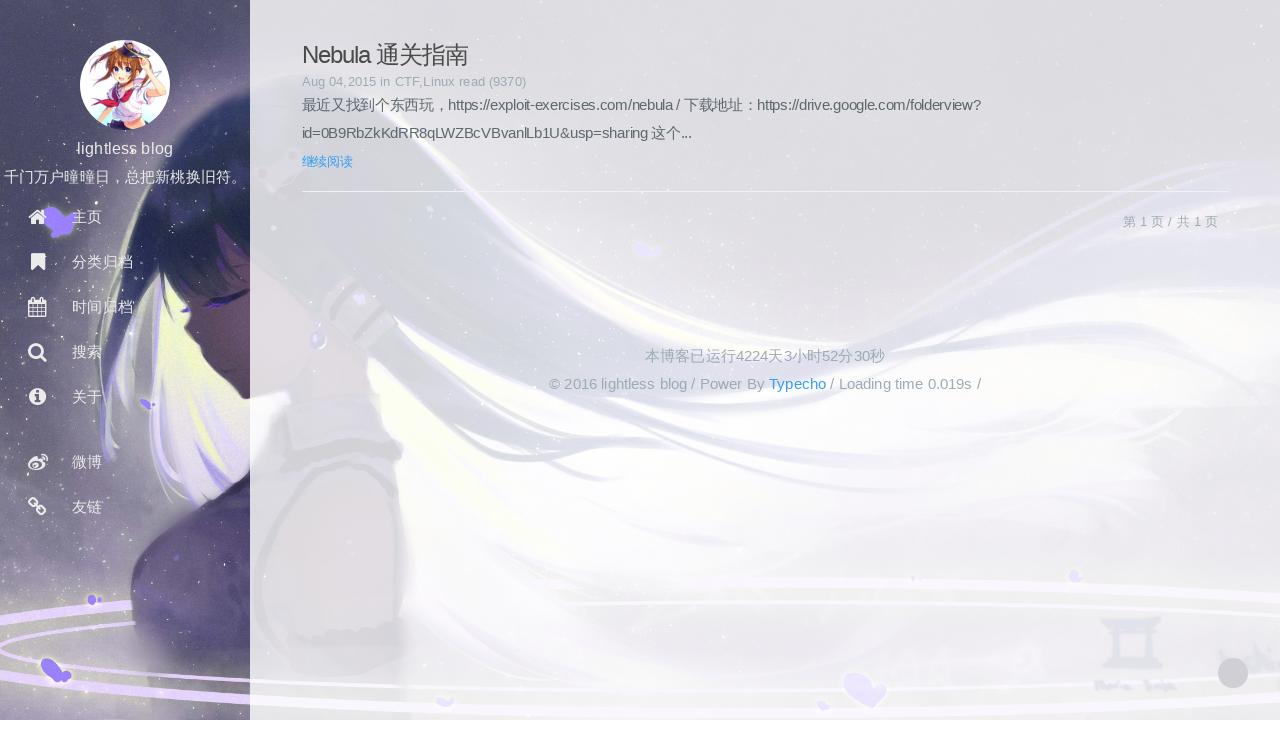

--- FILE ---
content_type: text/html; charset=UTF-8
request_url: https://lightless.me/tag/nebula%E9%80%9A%E5%85%B3%E6%8C%87%E5%8D%97/
body_size: 4536
content:
  <!DOCTYPE html>
<html lang="zh-cn">
    
<head>
    <meta http-equiv="Content-Type" content="text/html" charset="UTF-8" >
    <meta name="viewport" content="width=device-width, initial-scale=1">
    <meta http-equiv="X-UA-Compatible" content="IE=edge, chrome=1">
 
    <title>标签 nebula通关指南 下的文章 - lightless blog</title>
    

<meta name="theme-color" content="#fff">

 
 
        <link rel="icon" id="web-icon" href="/favicon.ico">
        <link rel="apple-touch-icon" href="https://lightless.me/usr/themes/Themia/favicon.png"/>
<link rel="alternative" type="application/atom+xml" title="RSS" href="https://lightless.me/feed/">

 
  <meta property="og:image" content="https://lightless-blog.oss-cn-shanghai.aliyuncs.com/56536771_head2.png">
<meta property="og:title" content="标签 nebula通关指南 下的文章 - lightless blog"/>

<meta property="og:description" content="最近又找到个东西玩，https://exploit-exercises.com/nebula/下载地址：https://drive.google.com/folderview?id=0B9RbZ...">  

<meta property="og:url" content="https://lightless.me/archives/Nebula-writeup.html"/>  

<meta itemprop="name" content="标签 nebula通关指南 下的文章 - lightless blog">
<meta itemprop="description" content="最近又找到个东西玩，https://exploit-exercises.com/nebula/下载地址：https://drive.google.com/folderview?id=0B9RbZ...">
<meta itemprop="image" content="https://lightless-blog.oss-cn-shanghai.aliyuncs.com/56536771_head2.png">
 
 <!--STYLES--> <link rel="stylesheet" href="https://lightless.me/usr/themes/Themia/fontawesome.css" type="text/css">
    <link rel="stylesheet" href="https://lightless.me/usr/themes/Themia/style.min.css" type="text/css">
    
    <!--STYLES END-->
   <link rel="stylesheet" type="text/css" href="https://lightless.me/usr/plugins/HighlightJs/res/styles/vs.css" /><meta name="keywords" content="nebula通关指南" />
<link rel="pingback" href="https://lightless.me/action/xmlrpc" />
<link rel="EditURI" type="application/rsd+xml" title="RSD" href="https://lightless.me/action/xmlrpc?rsd" />
<link rel="wlwmanifest" type="application/wlwmanifest+xml" href="https://lightless.me/action/xmlrpc?wlw" />
<link rel="alternate" type="application/rss+xml" title="RSS 2.0" href="https://lightless.me/feed/tag/nebula%E9%80%9A%E5%85%B3%E6%8C%87%E5%8D%97/" />
<link rel="alternate" type="application/rdf+xml" title="RSS 1.0" href="https://lightless.me/feed/rss/tag/nebula%E9%80%9A%E5%85%B3%E6%8C%87%E5%8D%97/" />
<link rel="alternate" type="application/atom+xml" title="ATOM 1.0" href="https://lightless.me/feed/atom/tag/nebula%E9%80%9A%E5%85%B3%E6%8C%87%E5%8D%97/" />
 
</head>

    <body><div id="sos">
        <div id="blog">
        <!--[if lt IE 9]>
		 <div class="browsehappy" role="dialog">当前网页 <strong>不支持</strong> 你正在使用的浏览器. 为了正常的访问, 请 <a href="http://browsehappy.com/">升级你的浏览器</a>.</div>
	    <![endif]-->

 <header id="header" data-behavior="1">
 <i id="btn-open-sidebar" class="fa fa-lg fa-bars"></i>
    <h1 class="header-title">
        <a class="header-title-link" href="https://lightless.me/" >lightless blog</a>
    </h1>
    
        
            <a  class="header-right-icon st-search-show-outputs"
                id="sou">
        
                <i class="fa fa-lg fa-search"></i>
            </a>
    
</header>


  <nav id="sidebar" data-behavior="1" >
 
 <div class="sidebar-profile">
            <a href="/#about">
                    <img class="sidebar-profile-picture" src="https://lightless-blog.oss-cn-shanghai.aliyuncs.com/56536771_head2.png"/> </a>
        <span class="sidebar-profile-name">lightless blog</span> 
        <br><span id="jinrishici-sentence">正在加载今日诗词....</span>
        <script src="https://sdk.jinrishici.com/v2/browser/jinrishici.js" charset="utf-8"></script>
        </div>
    
    
        <ul class="sidebar-buttons">
        
            <li class="sidebar-button">
                
                    <a  class="sidebar-button-link " href="https://lightless.me/" >
                
                    <i class="sidebar-button-icon fa fa-lg fa-home" ></i>
                    <span class="sidebar-button-desc">主页</span>
                </a>
        </li>
        
            <li class="sidebar-button">
                
                    <a  class="sidebar-button-link "
                         href="https://lightless.me/categories.html"
                        
                    >
                
                    <i class="sidebar-button-icon fa fa-lg fa-bookmark"></i>
                    <span class="sidebar-button-desc">分类归档</span>
                </a>
        </li>
        
            <li class="sidebar-button">
                
                    <a  class="sidebar-button-link "
                         href="https://lightless.me/archives.html"
                        
                    >
                
                   <i class="sidebar-button-icon fa fa-lg fa-calendar"></i>
                    <span class="sidebar-button-desc">时间归档</span>
                </a>
        </li>
        
            <li class="sidebar-button"  id="sou">
                
                    <a  class="sidebar-button-link st-search-show-outputs" >
                
                    <i class="sidebar-button-icon fa fa-lg fa-search"></i>
                    <span class="sidebar-button-desc">搜索</span>
                </a>
        </li>
   
            <li class="sidebar-button">
                
                    <a  class="sidebar-button-link "
                         href="https://lightless.me/about.html"
                        
                    >
                
                    <i class="sidebar-button-icon fa fa-lg fa-info-circle"></i>
                    <span class="sidebar-button-desc">关于</span>
                </a>
        </li>
        
    </ul>
    
        <ul class="sidebar-buttons">
 
         
                   <li class="sidebar-button">
                
                    <a  class="sidebar-button-link " href="http://weibo.com/lightlesshome" target="_blank" >
                
                    <i class="sidebar-button-icon fa fa-lg fa-weibo"></i>
                    <span class="sidebar-button-desc">微博</span>
                </a>
        </li>

<li class="sidebar-button">
                
                    <a class="sidebar-button-link " href="https://lightless.me/links.html">
                
                      <i class="sidebar-button-icon fa fa-lg fa-chain"></i>
                    <span class="sidebar-button-desc">友链</span>
                </a>
        </li>
    </ul>
    
</nav>
 
<div id="main" data-behavior="1"
                 class="
                        hasCoverMetaIn
                        ">            
            
<section class="postShorten-group main-content-wrap">
 

                

     <article class="postShorten" itemscope itemType="http://schema.org/BlogPosting" id="article">  
     
      
            <div class="postShorten-wrap">
                <div class="postShorten-header">
                    <h1 class="postShorten-title" itemprop="headline">
                        
                                <a class="link-unstyled"  
href="https://lightless.me/archives/Nebula-writeup.html">Nebula通关指南</a>
                        
                    </h1>
                    <div class="postShorten-meta">
    <time itemprop="datePublished" content="2015-08-4  17:33">
	
		     Aug 04,2015    	
    </time>
    
      	  <span>in </span>
        
    <a class="category-link"><a href="https://lightless.me/category/CTF/">CTF</a>,<a href="https://lightless.me/category/linux/">Linux</a></a>
  <span>read (9370)</span> 

      
</div>
                </div>
                <div class="postShorten-excerpt" itemprop="articleBody">        
                        <p style=" margin: 0 0 0em;">
 
     最近又找到个东西玩，https://exploit-exercises.com/nebula/下载地址：https://drive.google.com/folderview?id=0B9RbZkKdRR8qLWZBcVBvanlLb1U&amp;usp=sharing这个... 
                        
</p>
                    
                      
                        
                            <a  
href="https://lightless.me/archives/Nebula-writeup.html" class="postShorten-excerpt_link link ">
   继续阅读   </a>
                            
                        
  
                   
                </div>
            </div>
            
                
        </article>
    
             
        
        <div class="pagination-bar">

   <ul class="pagination">
                  
        <li class="pagination-prev">
      
                </li>
 
        <li class="pagination-next">        
            </li>
        
            
 <li class="pagination-number">

第1

页/共1页</li>
    </ul>
</div>
 </section>
	<footer id="footer" class="main-content-wrap">
    <span class="copyrights"> 本博客已运行<span id=span_dt_dt></span><br>
        &copy; 2016 lightless blog /
 Power By <a target="_blank" href="http://typecho.org/">Typecho</a>
/ Loading time 0.019s
/ <script>
var _hmt = _hmt || [];
(function() {
  var hm = document.createElement("script");
  hm.src = "https://hm.baidu.com/hm.js?13d02b9dcb99cf24e456959e9619d6ea";
  var s = document.getElementsByTagName("script")[0]; 
  s.parentNode.insertBefore(hm, s);
})();
</script></span>
</footer>
</div>


</div></div>
<div id="about">
    <div id="about-card">
        <div id="about-btn-close">
            <i class="fa fa-remove"></i>
        </div>
                    <a href="https://lightless.me/admin/login.php" target="_blank">         <img
                        id="about-card-picture"
                        src="https://lightless-blog.oss-cn-shanghai.aliyuncs.com/56536771_head2.png"
                        /></a>

            <h4 id="about-card-name">  lightless</h4>
            <h5 id="about-card-bio"><p>弱小和无知不是生存障碍，傲慢才是。                </p>
                <SCRIPT language=javascript>
                    function show_date_time() {
                        window.setTimeout("show_date_time()", 1e3);
                        var BirthDay = new Date("2014/06/27"), today = new Date, timeold = today.getTime() - BirthDay.getTime(), msPerDay = 864e5, e_daysold = timeold / msPerDay, daysold = Math.floor(e_daysold), e_hrsold = 24 * (e_daysold - daysold), hrsold = Math.floor(e_hrsold), e_minsold = 60 * (e_hrsold - hrsold), minsold = Math.floor(60 * (e_hrsold - hrsold)), seconds = Math.floor(60 * (e_minsold - minsold));
                        span_dt_dt.innerHTML = daysold + "天" + hrsold + "小时" + minsold + "分" + seconds + "秒"
                    }
                    show_date_time();
                </SCRIPT>


    </div>
</div>
    <div id="cover"        style="background-image:url('https://lightless-blog.oss-cn-shanghai.aliyuncs.com/71032677_p0.jpg');"
    ></div>







<!--SCRIPTS-->
<script src="https://lightless.me/usr/themes/Themia/js/script.min.js" type="text/javascript"></script>
<!--PANGU AUTO SPACE-->
<!-- <script src="https://cdnjs.cloudflare.com/ajax/libs/pangu/3.0.0/pangu.min.js"></script>-->
<!-- <script src="https://cdn.bootcss.com/pangu/3.0.0/pangu.min.js"></script> -->
<script src="https://cdn.jsdelivr.net/npm/pangu@3.0.0/dist/browser/pangu.min.js"></script>
<script> pangu.spacingPage(); </script>
<!--PANGU AUTO SPACE END-->
<script src="https://lightless.me/usr/themes/Themia/js/kz.js" type="text/javascript"></script>
    
<div class="search_form">
    <form method="post" action="./" class="sosuo">
        <input class="search_key" name="s" autocomplete="off" placeholder="Enter search keywords..." type="text"
               value="" required="required">
        <button type="submit" class="submit"><i class="fa fa-lg fa-search" id="bt"></i></button>
    </form>
    <span class="search_close"><i class="fa fa-close" id="close"></i></span>
</div>
<script type="text/javascript" src="https://lightless.me/usr/plugins/HighlightJs/res/highlight.pack.js"></script><script type="text/javascript">window.onload = function () {
var codes = document.getElementsByTagName("pre"),
    hlNames = {
        actionscript : /^as[1-3]$/i,
        cmake : /^(make|makefile)$/i,
        cs : /^csharp$/i,
        css : /^css[1-3]$/i,
        delphi : /^pascal$/i,
        javascript : /^js$/i,
        markdown : /^md$/i,
        objectivec : /^objective\-c$/i,
        php  : /^php[1-6]$/i,
        sql : /^mysql$/i,
        xml : /^(html|html5|xhtml)$/i
    }, hlLangs = hljs.LANGUAGES;

for (var i = 0; i < codes.length; i ++) {
    var children = codes[i].getElementsByTagName("code"), highlighted = false;

    if (children.length > 0) {
        var code = children[0], className = code.className;

        if (!!className) {
            if (0 == className.indexOf("lang-")) {
                var lang = className.substring(5).toLowerCase(), finalLang;
            
                if (hlLangs[lang]) {
                    finalLang = lang;
                } else {
                    for (var l in hlNames) {
                        if (lang.match(hlNames[l])) {
                            finalLang = l;
                        }
                    }
                }

                if (!!finalLang) {
                    var result = hljs.highlight(finalLang, code.textContent, true);
                    code.innerHTML = result.value;
                    highlighted = true;
                }
            }
        }

        if (!highlighted) {
            var html = code.innerHTML;
            code.innerHTML = html.replace(/<\/?[a-z]+[^>]*>/ig, "");
            hljs.highlightBlock(code, "", false);
        }
    }
}
}</script><script src="https://cdn.jsdelivr.net/npm/darkmode-js@1.3.4/lib/darkmode-js.min.js"></script>
<script>new Darkmode().showWidget();</script>
</body>
</html>


--- FILE ---
content_type: text/css
request_url: https://lightless.me/usr/plugins/HighlightJs/res/styles/vs.css
body_size: 1406
content:
/*

Visual Studio-like style based on original C# coloring by Jason Diamond <jason@diamond.name>

*/
pre code {
  display: block; padding: 0.5em;
  background: white; color: black;
}

pre .comment,
pre .annotation,
pre .template_comment,
pre .diff .header,
pre .chunk,
pre .apache .cbracket {
  color: rgb(0, 128, 0);
}

pre .keyword,
pre .id,
pre .built_in,
pre .smalltalk .class,
pre .winutils,
pre .bash .variable,
pre .tex .command,
pre .request,
pre .status,
pre .nginx .title,
pre .xml .tag,
pre .xml .tag .value {
  color: rgb(0, 0, 255);
}

pre .string,
pre .title,
pre .parent,
pre .tag .value,
pre .rules .value,
pre .rules .value .number,
pre .ruby .symbol,
pre .ruby .symbol .string,
pre .aggregate,
pre .template_tag,
pre .django .variable,
pre .addition,
pre .flow,
pre .stream,
pre .apache .tag,
pre .date,
pre .tex .formula,
pre .coffeescript .attribute {
  color: rgb(163, 21, 21);
}

pre .ruby .string,
pre .decorator,
pre .filter .argument,
pre .localvars,
pre .array,
pre .attr_selector,
pre .pseudo,
pre .pi,
pre .doctype,
pre .deletion,
pre .envvar,
pre .shebang,
pre .preprocessor,
pre .pragma,
pre .userType,
pre .apache .sqbracket,
pre .nginx .built_in,
pre .tex .special,
pre .prompt {
  color: rgb(43, 145, 175);
}

pre .phpdoc,
pre .javadoc,
pre .xmlDocTag {
  color: rgb(128, 128, 128);
}

pre .vhdl .typename { font-weight: bold; }
pre .vhdl .string { color: #666666; }
pre .vhdl .literal { color: rgb(163, 21, 21); }
pre .vhdl .attribute { color: #00B0E8; }

pre .xml .attribute { color: rgb(255, 0, 0); }


--- FILE ---
content_type: application/javascript; charset=utf-8
request_url: https://cdn.jsdelivr.net/npm/pangu@3.0.0/dist/browser/pangu.min.js
body_size: 1568
content:
var pangu=function(e){function u(a){if(f[a])return f[a].exports;var t=f[a]={exports:{},id:a,loaded:!1};return e[a].call(t.exports,t,t.exports,u),t.loaded=!0,t.exports}var f={};return u.m=e,u.c=f,u.p="",u(0)}([function(e,u,f){"use strict";function a(e,u){if(!(e instanceof u))throw new TypeError("Cannot call a class as a function")}function t(e,u){if(!e)throw new ReferenceError("this hasn't been initialised - super() hasn't been called");return!u||"object"!=typeof u&&"function"!=typeof u?e:u}function n(e,u){if("function"!=typeof u&&null!==u)throw new TypeError("Super expression must either be null or a function, not "+typeof u);e.prototype=Object.create(u&&u.prototype,{constructor:{value:e,enumerable:!1,writable:!0,configurable:!0}}),u&&(Object.setPrototypeOf?Object.setPrototypeOf(e,u):e.__proto__=u)}var r=function(){function e(e,u){for(var f=0;f<u.length;f++){var a=u[f];a.enumerable=a.enumerable||!1,a.configurable=!0,"value"in a&&(a.writable=!0),Object.defineProperty(e,a.key,a)}}return function(u,f,a){return f&&e(u.prototype,f),a&&e(u,a),u}}(),i=f(1).Pangu,o=8,s=function(e){function u(){a(this,u);var e=t(this,Object.getPrototypeOf(u).call(this));return e.topTags=/^(html|head|body|#document)$/i,e.ignoreTags=/^(code|pre|textarea)$/i,e.spaceSensitiveTags=/^(a|del|pre|s|strike|u)$/i,e.spaceLikeTags=/^(br|hr|i|img|pangu)$/i,e.blockTags=/^(div|h1|h2|h3|h4|h5|h6|p)$/i,e}return n(u,e),r(u,[{key:"canIgnoreNode",value:function(e){for(var u=e.parentNode;u&&u.nodeName&&-1===u.nodeName.search(this.topTags);){if("true"===u.getAttribute("contenteditable")||"true"===u.getAttribute("g_editable")||u.nodeName.search(this.ignoreTags)>=0)return!0;u=u.parentNode}return!1}},{key:"isFirstTextChild",value:function(e,u){for(var f=e.childNodes,a=0;a<f.length;a++){var t=f[a];if(t.nodeType!==o&&t.textContent)return t===u}}},{key:"isLastTextChild",value:function(e,u){for(var f=e.childNodes,a=f.length-1;a>-1;a--){var t=f[a];if(t.nodeType!==o&&t.textContent)return t===u}}},{key:"spacingNodeByXPath",value:function(e){for(var u=arguments.length<=1||void 0===arguments[1]?document:arguments[1],f=!1,a=document.evaluate(e,u,null,XPathResult.ORDERED_NODE_SNAPSHOT_TYPE,null),t=void 0,n=void 0,r=a.snapshotLength-1;r>-1;--r)if(t=a.snapshotItem(r),this.canIgnoreNode(t))n=t;else{var i=this.spacing(t.data);if(t.data!==i&&(f=!0,t.data=i),n){if(t.nextSibling&&t.nextSibling.nodeName.search(this.spaceLikeTags)>=0){n=t;continue}var o=t.data.toString().substr(-1)+n.data.toString().substr(0,1),s=this.spacing(o);if(s!==o){f=!0;for(var c=n;c.parentNode&&-1===c.nodeName.search(this.spaceSensitiveTags)&&this.isFirstTextChild(c.parentNode,c);)c=c.parentNode;for(var d=t;d.parentNode&&-1===d.nodeName.search(this.spaceSensitiveTags)&&this.isLastTextChild(d.parentNode,d);)d=d.parentNode;if(d.nextSibling&&d.nextSibling.nodeName.search(this.spaceLikeTags)>=0){n=t;continue}if(-1===d.nodeName.search(this.blockTags))if(-1===c.nodeName.search(this.spaceSensitiveTags))-1===c.nodeName.search(this.ignoreTags)&&-1===c.nodeName.search(this.blockTags)&&(n.previousSibling?-1===n.previousSibling.nodeName.search(this.spaceLikeTags)&&(n.data=" "+n.data):this.canIgnoreNode(n)||(n.data=" "+n.data));else if(-1===d.nodeName.search(this.spaceSensitiveTags))t.data=t.data+" ";else{var l=document.createElement("pangu");l.innerHTML=" ",c.previousSibling?-1===c.previousSibling.nodeName.search(this.spaceLikeTags)&&c.parentNode.insertBefore(l,c):c.parentNode.insertBefore(l,c),l.previousElementSibling||l.parentNode&&l.parentNode.removeChild(l)}}}n=t}return f}},{key:"spacingPageTitle",value:function(){var e="/html/head/title/text()",u=this.spacingNodeByXPath(e);return u}},{key:"spacingPageBody",value:function(){for(var e="/html/body//*/text()[normalize-space(.)]",u=["script","style","textarea"],f=0;f<u.length;f++){var a=u[f];e+='[translate(name(..),"ABCDEFGHIJKLMNOPQRSTUVWXYZ","abcdefghijklmnopqrstuvwxyz")!="'+a+'"]'}var t=this.spacingNodeByXPath(e);return t}},{key:"spacingPage",value:function(){var e=this.spacingPageTitle(),u=this.spacingPageBody();return e||u}},{key:"spacingElementById",value:function(e){var u='id("'+e+'")//text()',f=this.spacingNodeByXPath(u);return f}},{key:"spacingElementByClassName",value:function(e){var u='//*[contains(concat(" ", normalize-space(@class), " "), "'+e+'")]//text()',f=this.spacingNodeByXPath(u);return f}},{key:"spacingElementByTagName",value:function(e){var u="//"+e+"//text()",f=this.spacingNodeByXPath(u);return f}}]),u}(i),c=new s;e.exports=c},function(e,u){"use strict";function f(e,u){if(!(e instanceof u))throw new TypeError("Cannot call a class as a function")}var a=function(){function e(e,u){for(var f=0;f<u.length;f++){var a=u[f];a.enumerable=a.enumerable||!1,a.configurable=!0,"value"in a&&(a.writable=!0),Object.defineProperty(e,a.key,a)}}return function(u,f,a){return f&&e(u.prototype,f),a&&e(u,a),u}}(),t=function(){function e(){f(this,e)}return a(e,[{key:"spacing",value:function(e){var u=e;u=u.replace(/([\u2e80-\u2eff\u2f00-\u2fdf\u3040-\u309f\u30a0-\u30ff\u3100-\u312f\u3200-\u32ff\u3400-\u4dbf\u4e00-\u9fff\uf900-\ufaff])(["])/g,"$1 $2"),u=u.replace(/(["])([\u2e80-\u2eff\u2f00-\u2fdf\u3040-\u309f\u30a0-\u30ff\u3100-\u312f\u3200-\u32ff\u3400-\u4dbf\u4e00-\u9fff\uf900-\ufaff])/g,"$1 $2"),u=u.replace(/(["'\(\[\{<\u201c]+)(\s*)(.+?)(\s*)(["'\)\]\}>\u201d]+)/g,"$1$3$5"),u=u.replace(/([\u2e80-\u2eff\u2f00-\u2fdf\u3040-\u309f\u30a0-\u30ff\u3100-\u312f\u3200-\u32ff\u3400-\u4dbf\u4e00-\u9fff\uf900-\ufaff])( )(')([A-Za-z])/g,"$1$3$4"),u=u.replace(/([\u2e80-\u2eff\u2f00-\u2fdf\u3040-\u309f\u30a0-\u30ff\u3100-\u312f\u3200-\u32ff\u3400-\u4dbf\u4e00-\u9fff\uf900-\ufaff])(#(\S+))/g,"$1 $2"),u=u.replace(/((\S+)#)([\u2e80-\u2eff\u2f00-\u2fdf\u3040-\u309f\u30a0-\u30ff\u3100-\u312f\u3200-\u32ff\u3400-\u4dbf\u4e00-\u9fff\uf900-\ufaff])/g,"$1 $3"),u=u.replace(/([\u2e80-\u2eff\u2f00-\u2fdf\u3040-\u309f\u30a0-\u30ff\u3100-\u312f\u3200-\u32ff\u3400-\u4dbf\u4e00-\u9fff\uf900-\ufaff])([\+\-\*\/=&\\|<>])([A-Za-z0-9])/g,"$1 $2 $3"),u=u.replace(/([A-Za-z0-9])([\+\-\*\/=&\\|<>])([\u2e80-\u2eff\u2f00-\u2fdf\u3040-\u309f\u30a0-\u30ff\u3100-\u312f\u3200-\u32ff\u3400-\u4dbf\u4e00-\u9fff\uf900-\ufaff])/g,"$1 $2 $3");var f=u,a=u.replace(/([\u2e80-\u2eff\u2f00-\u2fdf\u3040-\u309f\u30a0-\u30ff\u3100-\u312f\u3200-\u32ff\u3400-\u4dbf\u4e00-\u9fff\uf900-\ufaff])([\(\[\{<\u201c]+(.*?)[\)\]\}>\u201d]+)([\u2e80-\u2eff\u2f00-\u2fdf\u3040-\u309f\u30a0-\u30ff\u3100-\u312f\u3200-\u32ff\u3400-\u4dbf\u4e00-\u9fff\uf900-\ufaff])/g,"$1 $2 $4");return u=a,f===a&&(u=u.replace(/([\u2e80-\u2eff\u2f00-\u2fdf\u3040-\u309f\u30a0-\u30ff\u3100-\u312f\u3200-\u32ff\u3400-\u4dbf\u4e00-\u9fff\uf900-\ufaff])([\(\[\{<\u201c>])/g,"$1 $2"),u=u.replace(/([\)\]\}>\u201d<])([\u2e80-\u2eff\u2f00-\u2fdf\u3040-\u309f\u30a0-\u30ff\u3100-\u312f\u3200-\u32ff\u3400-\u4dbf\u4e00-\u9fff\uf900-\ufaff])/g,"$1 $2")),u=u.replace(/([\(\[\{<\u201c]+)(\s*)(.+?)(\s*)([\)\]\}>\u201d]+)/g,"$1$3$5"),u=u.replace(/([\u2e80-\u2eff\u2f00-\u2fdf\u3040-\u309f\u30a0-\u30ff\u3100-\u312f\u3200-\u32ff\u3400-\u4dbf\u4e00-\u9fff\uf900-\ufaff])([~!;:,\.\?\u2026])([A-Za-z0-9])/g,"$1$2 $3"),u=u.replace(/([\u2e80-\u2eff\u2f00-\u2fdf\u3040-\u309f\u30a0-\u30ff\u3100-\u312f\u3200-\u32ff\u3400-\u4dbf\u4e00-\u9fff\uf900-\ufaff])([A-Za-z0-9`\$%\^&\*\-=\+\\\|\/@\u00a1-\u00ff\u2022\u2027\u2150-\u218f])/g,"$1 $2"),u=u.replace(/([A-Za-z0-9`~\$%\^&\*\-=\+\\\|\/!;:,\.\?\u00a1-\u00ff\u2022\u2026\u2027\u2150-\u218f])([\u2e80-\u2eff\u2f00-\u2fdf\u3040-\u309f\u30a0-\u30ff\u3100-\u312f\u3200-\u32ff\u3400-\u4dbf\u4e00-\u9fff\uf900-\ufaff])/g,"$1 $2")}},{key:"spacingText",value:function(e,u){var f=this.spacing(e);u(null,f)}}]),e}();e.exports.Pangu=t}]);
//# sourceMappingURL=pangu.min.js.map